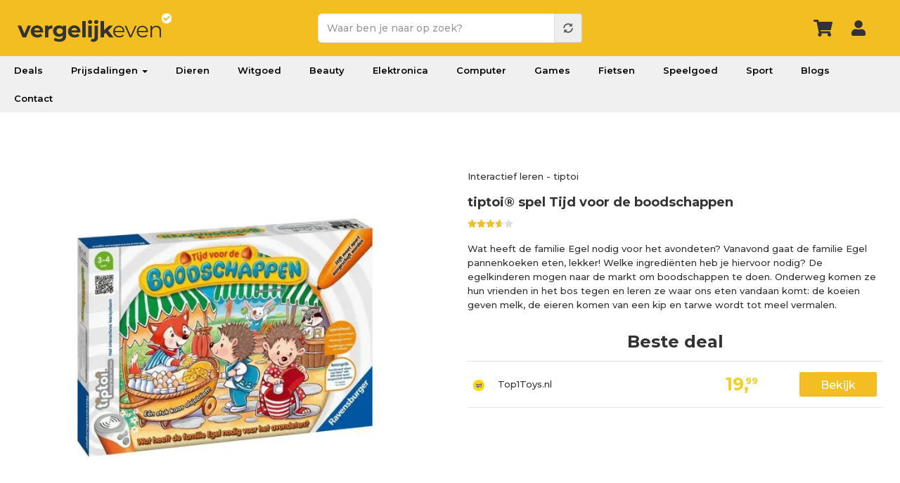

--- FILE ---
content_type: text/html; charset=UTF-8
request_url: https://www.vergelijkeven.nl/product/tiptoir-spel-tijd-voor-de-boodschappen
body_size: 15644
content:
<!DOCTYPE html>
<html  lang="nl" dir="ltr" prefix="og: https://ogp.me/ns#">
<head><script>(function(w,i,g){w[g]=w[g]||[];if(typeof w[g].push=='function')w[g].push(i)})
(window,'GTM-PQVWSPB','google_tags_first_party');</script><script>(function(w,d,s,l){w[l]=w[l]||[];(function(){w[l].push(arguments);})('set', 'developer_id.dY2E1Nz', true);
		var f=d.getElementsByTagName(s)[0],
		j=d.createElement(s);j.async=true;j.src='/xscd/';
		f.parentNode.insertBefore(j,f);
		})(window,document,'script','dataLayer');</script>
  <!-- Google Tag Manager -->
  <script>(function(w,d,s,l,i){w[l]=w[l]||[];w[l].push({'gtm.start':
        new Date().getTime(),event:'gtm.js'});var f=d.getElementsByTagName(s)[0],
      j=d.createElement(s),dl=l!='dataLayer'?'&l='+l:'';j.async=true;j.src=
      'https://www.googletagmanager.com/gtm.js?id='+i+dl;f.parentNode.insertBefore(j,f);
    })(window,document,'script','dataLayer','GTM-PQVWSPB');</script>
  <!-- End Google Tag Manager -->

  <meta charset="utf-8" />
<meta name="description" content="tiptoi® spel Tijd voor de boodschappen. Wat heeft de familie Egel nodig voor het avondeten? Vanavond gaat de familie Egel pannenkoeken eten, lekker!…" />
<link rel="canonical" href="https://www.vergelijkeven.nl/product/tiptoir-spel-tijd-voor-de-boodschappen" />
<meta property="og:title" content="tiptoi® spel Tijd voor de boodschappen" />
<meta property="og:description" content="tiptoi® spel Tijd voor de boodschappen. Wat heeft de familie Egel nodig voor het avondeten? Vanavond gaat de familie Egel pannenkoeken eten, lekker!…" />
<meta property="og:image" content="https://img.vergelijkeven.nl/public/styles/og_product/public/product/tiptoi-r-spel-tijd-voor-de-boodschappen.webp?VersionId=4_z88fecbfca3a9ca6185d40019_f117b4e9c226573c0_d20240229_m193432_c005_v0501008_t0041_u01709235272801&amp;itok=FWPVDBGG" />
<meta name="twitter:card" content="product" />
<meta name="twitter:site" content="@vergelijkeven" />
<meta name="twitter:site:id" content="822071573142237184" />
<meta name="twitter:creator:id" content="@vergelijkeven" />
<meta name="twitter:creator" content="@vergelijkeven" />
<meta name="twitter:image" content="https://img.vergelijkeven.nl/public/styles/og_product/public/product/tiptoi-r-spel-tijd-voor-de-boodschappen.webp?VersionId=4_z88fecbfca3a9ca6185d40019_f117b4e9c226573c0_d20240229_m193432_c005_v0501008_t0041_u01709235272801&amp;itok=FWPVDBGG" />
<meta name="twitter:label1" content="Prijs" />
<meta name="twitter:data1" content="19.99" />
<meta name="twitter:label2" content="Categorie" />
<meta name="twitter:data2" content="Interactief leren" />
<meta name="Generator" content="Drupal 10 (https://www.drupal.org); Commerce 2" />
<meta name="MobileOptimized" content="width" />
<meta name="HandheldFriendly" content="true" />
<meta name="viewport" content="width=device-width, initial-scale=1.0" />
<script type="application/ld+json">{
    "@context": "http://schema.org",
    "@type": "Product",
    "name": "tiptoi\u00ae spel Tijd voor de boodschappen",
    "sku": "3660931",
    "gtin": "4005556000951",
    "description": "Wat heeft de familie Egel nodig voor het avondeten? Vanavond gaat de familie Egel pannenkoeken eten, lekker! Welke ingredi\u00ebnten heb je hiervoor nodig? De\u2026",
    "brand": {
        "@type": "Brand",
        "name": "tiptoi"
    },
    "image": "https://img.vergelijkeven.nl/public/product/tiptoi-r-spel-tijd-voor-de-boodschappen.webp?VersionId=4_z88fecbfca3a9ca6185d40019_f1139161ac58be9cb_d20240222_m213058_c005_v0501016_t0020_u01708637458764",
    "offers": [
        {
            "@type": "Offer",
            "name": "tiptoi\u00ae spel Tijd voor de boodschappen",
            "priceCurrency": "EUR",
            "price": "24",
            "availability": "http://schema.org/InStock",
            "itemCondition": "https://schema.org/NewCondition",
            "seller": {
                "@type": "Organization",
                "name": "Vergelijk even"
            }
        }
    ],
    "aggregateRating": {
        "@type": "AggregateRating",
        "ratingValue": 3.6,
        "reviewCount": 1
    }
}</script>
<script type="application/ld+json">{
    "@context": "http://schema.org",
    "@type": "BreadcrumbList",
    "itemListElement": [
        {
            "@type": "ListItem",
            "position": 1,
            "name": "Vergelijk even",
            "item": "https://www.vergelijkeven.nl"
        },
        {
            "@type": "ListItem",
            "position": 2,
            "name": "product",
            "item": "https://www.vergelijkeven.nl/product/"
        },
        {
            "@type": "ListItem",
            "position": 3,
            "name": "product",
            "item": "https://www.vergelijkeven.nl/product/tiptoir-spel-tijd-voor-de-boodschappen"
        }
    ]
}</script>
<link rel="icon" href="/favicon.ico" type="image/vnd.microsoft.icon" />

  <title>tiptoi® spel Tijd voor de boodschappen beste prijzen &amp; reviews</title>
  <link rel="stylesheet" media="all" href="/core/assets/vendor/jquery.ui/themes/base/core.css?t9imzz" />
<link rel="stylesheet" media="all" href="/core/assets/vendor/jquery.ui/themes/base/controlgroup.css?t9imzz" />
<link rel="stylesheet" media="all" href="/core/assets/vendor/jquery.ui/themes/base/autocomplete.css?t9imzz" />
<link rel="stylesheet" media="all" href="/core/assets/vendor/jquery.ui/themes/base/menu.css?t9imzz" />
<link rel="stylesheet" media="all" href="/core/assets/vendor/jquery.ui/themes/base/checkboxradio.css?t9imzz" />
<link rel="stylesheet" media="all" href="/core/assets/vendor/jquery.ui/themes/base/resizable.css?t9imzz" />
<link rel="stylesheet" media="all" href="/core/assets/vendor/jquery.ui/themes/base/button.css?t9imzz" />
<link rel="stylesheet" media="all" href="/core/assets/vendor/jquery.ui/themes/base/dialog.css?t9imzz" />
<link rel="stylesheet" media="all" href="/core/modules/system/css/components/align.module.css?t9imzz" />
<link rel="stylesheet" media="all" href="/core/modules/system/css/components/fieldgroup.module.css?t9imzz" />
<link rel="stylesheet" media="all" href="/core/modules/system/css/components/container-inline.module.css?t9imzz" />
<link rel="stylesheet" media="all" href="/core/modules/system/css/components/clearfix.module.css?t9imzz" />
<link rel="stylesheet" media="all" href="/core/modules/system/css/components/details.module.css?t9imzz" />
<link rel="stylesheet" media="all" href="/core/modules/system/css/components/hidden.module.css?t9imzz" />
<link rel="stylesheet" media="all" href="/core/modules/system/css/components/item-list.module.css?t9imzz" />
<link rel="stylesheet" media="all" href="/core/modules/system/css/components/js.module.css?t9imzz" />
<link rel="stylesheet" media="all" href="/core/modules/system/css/components/nowrap.module.css?t9imzz" />
<link rel="stylesheet" media="all" href="/core/modules/system/css/components/position-container.module.css?t9imzz" />
<link rel="stylesheet" media="all" href="/core/modules/system/css/components/progress.module.css?t9imzz" />
<link rel="stylesheet" media="all" href="/core/modules/system/css/components/reset-appearance.module.css?t9imzz" />
<link rel="stylesheet" media="all" href="/core/modules/system/css/components/resize.module.css?t9imzz" />
<link rel="stylesheet" media="all" href="/core/modules/system/css/components/sticky-header.module.css?t9imzz" />
<link rel="stylesheet" media="all" href="/core/modules/system/css/components/system-status-counter.css?t9imzz" />
<link rel="stylesheet" media="all" href="/core/modules/system/css/components/system-status-report-counters.css?t9imzz" />
<link rel="stylesheet" media="all" href="/core/modules/system/css/components/system-status-report-general-info.css?t9imzz" />
<link rel="stylesheet" media="all" href="/core/modules/system/css/components/tablesort.module.css?t9imzz" />
<link rel="stylesheet" media="all" href="/core/modules/system/css/components/tree-child.module.css?t9imzz" />
<link rel="stylesheet" media="all" href="/modules/custom/deal/css/deal-variables.css?t9imzz" />
<link rel="stylesheet" media="all" href="/modules/custom/deal/css/deal-user-navigation.css?t9imzz" />
<link rel="stylesheet" media="all" href="/core/modules/ckeditor5/css/ckeditor5.dialog.fix.css?t9imzz" />
<link rel="stylesheet" media="all" href="/modules/jquery_ui/assets/vendor/jquery.ui/themes/base/core.css?t9imzz" />
<link rel="stylesheet" media="all" href="/modules/jquery_ui/assets/vendor/jquery.ui/themes/base/accordion.css?t9imzz" />
<link rel="stylesheet" media="all" href="/core/modules/views/css/views.module.css?t9imzz" />
<link rel="stylesheet" media="all" href="/core/assets/vendor/jquery.ui/themes/base/theme.css?t9imzz" />
<link rel="stylesheet" media="all" href="/modules/responsive_menu/css/responsive_menu.css?t9imzz" />
<link rel="stylesheet" media="all" href="/libraries/mmenu/dist/mmenu.css?t9imzz" />
<link rel="stylesheet" media="all" href="/libraries/mmenu/dist/wrappers/bootstrap/mmenu.bootstrap.css?t9imzz" />
<link rel="stylesheet" media="all" href="/modules/jquery_ui/assets/vendor/jquery.ui/themes/base/theme.css?t9imzz" />
<link rel="stylesheet" media="all" href="/core/modules/layout_discovery/layouts/onecol/onecol.css?t9imzz" />
<link rel="stylesheet" media="all" href="//fonts.googleapis.com/css2?family=Montserrat:wght@400;500;600;700&amp;display=swap" />
<link rel="stylesheet" media="all" href="/themes/custom/vergelijk/src/colorbox/colorbox.css?t9imzz" />
<link rel="stylesheet" media="all" href="//cdn.jsdelivr.net/npm/slick-carousel@1.8.1/slick/slick.css" />
<link rel="stylesheet" media="all" href="/libraries/bootstrap/css/bootstrap.min.css?t9imzz" />
<link rel="stylesheet" media="all" href="/themes/bons_theme/icomoon/style.css?t9imzz" />
<link rel="stylesheet" media="all" href="https://img.vergelijkeven.nl/public/color/bons_theme-2e5318b2/colors.css?t9imzz" />
<link rel="stylesheet" media="all" href="/themes/bons_theme/css/section.css?t9imzz" />
<link rel="stylesheet" media="all" href="/themes/bons_theme/css/element.css?t9imzz" />
<link rel="stylesheet" media="all" href="/themes/bons_theme/css/style.css?t9imzz" />
<link rel="stylesheet" media="all" href="/themes/custom/vergelijk/css/style.css?t9imzz" />
<link rel="stylesheet" media="all" href="/themes/custom/vergelijk/css/dustin.css?t9imzz" />
<link rel="stylesheet" media="all" href="/themes/custom/vergelijk/css/responsive.css?t9imzz" />
<link rel="stylesheet" media="all" href="/themes/custom/vergelijk/css/popup-auth.css?t9imzz" />

  <link rel="apple-touch-icon" sizes="57x57" href="/apple-icon-57x57.png">
  <link rel="apple-touch-icon" sizes="60x60" href="/apple-icon-60x60.png">
  <link rel="apple-touch-icon" sizes="72x72" href="/apple-icon-72x72.png">
  <link rel="apple-touch-icon" sizes="76x76" href="/apple-icon-76x76.png">
  <link rel="apple-touch-icon" sizes="114x114" href="/apple-icon-114x114.png">
  <link rel="apple-touch-icon" sizes="120x120" href="/apple-icon-120x120.png">
  <link rel="apple-touch-icon" sizes="144x144" href="/apple-icon-144x144.png">
  <link rel="apple-touch-icon" sizes="152x152" href="/apple-icon-152x152.png">
  <link rel="apple-touch-icon" sizes="180x180" href="/apple-icon-180x180.png">
  <link rel="icon" type="image/png" sizes="192x192"  href="/android-icon-192x192.png">
  <link rel="icon" type="image/png" sizes="32x32" href="/favicon-32x32.png">
  <link rel="icon" type="image/png" sizes="96x96" href="/favicon-96x96.png">
  <link rel="icon" type="image/png" sizes="16x16" href="/favicon-16x16.png">
  <link rel="preload" href="https://wct-2.com/wct.js" as="script">
  <link rel="manifest" href="/manifest.json">
  <meta name="msapplication-TileColor" content="#ffffff">
  <meta name="msapplication-TileImage" content="/ms-icon-144x144.png">
  <meta name="theme-color" content="#ffffff">
  <script type="text/javascript">
    (function(w, c, t, u) {
      w._wct = w._wct || {}; w._wct = u;
      var s = c.createElement(t);
      s.type = 'text/javascript'; s.async = true; s.src = 'https://wct-2.com/wct.js?type=session';
      var r = c.getElementsByTagName(t)[0];
      r.parentNode.insertBefore(s, r);
    }(window, document, 'script', {
      'uid' : '9XRFHN',
      'google_tracking_id' : 'UA-90045719-1',
      'proxy' : 'https://wct-2.com',
      'auto_tagging' : true
    }));
  </script>
  <script async src="https://rum.cronitor.io/script.js"></script>
  <script>
    window.cronitor = window.cronitor || function() { (window.cronitor.q = window.cronitor.q || []).push(arguments); };
    cronitor('config', { clientKey: 'ca671357d536381ca9507ce4e6447c46' });
  </script>
</head>
<body class="page-node-3887944 path-node page-node-type-display has-glyphicons">
<!-- Google Tag Manager (noscript) -->
<noscript><iframe src="https://www.googletagmanager.com/ns.html?id=GTM-PQVWSPB"
                  height="0" width="0" style="display:none;visibility:hidden"></iframe></noscript>
<!-- End Google Tag Manager (noscript) -->
<a href="#main-content" class="visually-hidden focusable skip-link">
  Overslaan en naar de inhoud gaan
</a>

<div class="responsive-menu-page-wrapper">
  

  <div role="main" class="fluid-container js-quickedit-main-content">
                              <div>
            <section id="block-responsivemenumobileicon" class="responsive-menu-toggle-wrapper responsive-menu-toggle block block-responsive-menu block-responsive-menu-toggle clearfix">
  
    
      <a id="toggle-icon" class="toggle responsive-menu-toggle-icon" title="Menu" href="#off-canvas">
  <span class="icon"></span><span class="label">Menu</span>
</a>
  </section>

<section id="block-header" class="block block-block-content block-block-content4ffe6e12-d495-4f42-8b19-76d30b364fc8 clearfix">
  
    
        <div class="layout layout--onecol">
    <div  class="layout__region layout__region--content">
      <section class="block block-layout-builder block-field-blockblock-contentsectionfield-sections clearfix">
  
    
      
      <div class="field field--name-field-sections field--type-entity-reference field--label-hidden field--items">
              <div class="field--item"><div class="section section7 header accent pads" >
  <div class="container">
    <div class="row">
      <div class="col-sm-4">
                <div class="element element10">
<div class="element-body">
<a href="/" class="logo"></a>
</div>
</div>

              </div>
      <div class="col-sm-4">
                <div class="element element11">
 
<section class="block block-vergelijkeven block-vergelijkeven-search-block clearfix" style="display: none;">
  
    
      <a class="close-search" href="#"></a><form class="vergelijkeven-search-form" data-drupal-selector="vergelijkeven-search-form" action="/zoeken" method="get" id="vergelijkeven-search-form" accept-charset="UTF-8">
  <div class="form-item js-form-item form-type-textfield js-form-type-textfield form-item-query js-form-item-query form-no-label form-group form-autocomplete">
  
  
  <div class="input-group"><input data-drupal-selector="edit-query" class="form-autocomplete form-text required form-control" data-autocomplete-path="/autocomplete/products" type="text" id="edit-query" name="query" value="" size="60" maxlength="128" placeholder="Waar ben je naar op zoek?" required="required" aria-required="true" /><span class="input-group-addon"><span class="icon glyphicon glyphicon-refresh ajax-progress ajax-progress-throbber" aria-hidden="true"></span></span></div>

  
  
  </div>
<div data-drupal-selector="edit-actions" class="form-actions form-group js-form-wrapper form-wrapper" id="edit-actions--2"><button data-drupal-selector="edit-submit" class="button js-form-submit form-submit btn-default btn" type="submit" id="edit-submit--2" name="op" value=""></button></div>

</form>

  </section>

</div>

              </div>
      <div class="col-sm-4">
                <div class="element element12 user-icons">
 
<section class="block block-vergelijkeven block-vergelijkeven-user-menu-block clearfix">
  
    
      <div class="inlog"><a href="/cart" class="wagen-icon"></a><a href="/user/login" class="login-icon use-ajax" style="" data-dialog-type="modal" data-dialog-options="{&quot;width&quot;:&quot;100%&quot;,&quot;height&quot;:&quot;100%&quot;,&quot;dialogClass&quot;:&quot;popup-auth popup-auth--login&quot;}"></a><a href="/" class="top-search"></a></div>
  </section>


</div>

              </div>
  </div>
</div></div>
          </div>
  
  </section>


    </div>
  </div>

  </section>

<nav role="navigation" aria-labelledby="block-vergelijk-main-menu-menu" id="block-vergelijk-main-menu" class="block block-menu navigation menu--main">
        
      <ul class="menu menu--main nav navbar-nav">
                      <li class="first">
                                        <a href="/deals" data-drupal-link-system-path="deals">Deals</a>
              </li>
                      <li class="expanded dropdown">
                                                                    <a href="/prijsdalingen" class="dropdown-toggle" data-toggle="dropdown" data-drupal-link-system-path="node/992582">Prijsdalingen <span class="caret"></span></a>
                        <ul class="dropdown-menu">
                      <li class="first">
                                        <a href="/prijsdalingen" data-drupal-link-system-path="node/992582">Populair</a>
              </li>
                      <li>
                                        <a href="/prijsdalingen/fotocameras">Fotocamera&#039;s</a>
              </li>
                      <li>
                                        <a href="/prijsdalingen/huishoudelijke-apparaten">Huishoudelijke apparaten</a>
              </li>
                      <li>
                                        <a href="/prijsdalingen/koptelefoons">Koptelefoons</a>
              </li>
                      <li class="last">
                                        <a href="/prijsdalingen/televisies" data-drupal-link-system-path="node/2581053">Televisies</a>
              </li>
        </ul>
  
              </li>
                      <li>
                                        <a href="/dieren" data-drupal-link-system-path="taxonomy/term/1426">Dieren</a>
              </li>
                      <li>
                                        <a href="/elektronica/huishoudelijke-apparaten" data-drupal-link-system-path="taxonomy/term/233">Witgoed</a>
              </li>
                      <li>
                                        <a href="/beauty" data-drupal-link-system-path="taxonomy/term/1380">Beauty</a>
              </li>
                      <li>
                                        <a href="/elektronica" data-drupal-link-system-path="taxonomy/term/232">Elektronica</a>
              </li>
                      <li>
                                        <a href="/computer" data-drupal-link-system-path="taxonomy/term/641">Computer</a>
              </li>
                      <li>
                                        <a href="/games" data-drupal-link-system-path="taxonomy/term/741">Games</a>
              </li>
                      <li>
                                        <a href="/fietsen-accessoires/fietsen" data-drupal-link-system-path="taxonomy/term/1934">Fietsen</a>
              </li>
                      <li>
                                        <a href="/speelgoed" data-drupal-link-system-path="taxonomy/term/137">Speelgoed</a>
              </li>
                      <li>
                                        <a href="/sport" data-drupal-link-system-path="taxonomy/term/995">Sport</a>
              </li>
                      <li>
                                        <a href="/blogs" data-drupal-link-system-path="node/5999228">Blogs</a>
              </li>
                      <li class="last">
                                        <a href="/contact" data-drupal-link-system-path="node/940022">Contact</a>
              </li>
        </ul>
  

  </nav>


          </div>
              
                      
                
                          <a id="main-content"></a>
          <div data-drupal-messages-fallback class="hidden"></div>
  <div class="content clearfix">
    <div class="main row bs-2col-stacked">
  

    <div class="col-sm-12 bs-region bs-region--top">
    
  </div>
  
    <div class="col-sm-6 bs-region bs-region--left">
    <section class="views-element-container block block-views block-views-blockproduct-data-block-1 clearfix">
    
        
            <div class="form-group"><div class="view view-product-data view-id-product_data view-display-id-block_1 js-view-dom-id-482563cdc54967fe6627f9d8ba9a6dea57ed91df88793d9cca53e161cd964ed8">
  
    
      
      <div class="view-content">
      <div class="slider slider-for">
<div class="image colorbox-container">
    
    <img loading="lazy" src="https://img.vergelijkeven.nl/public/styles/product/public/product/tiptoi-r-spel-tijd-voor-de-boodschappen.webp?VersionId=4_z88fecbfca3a9ca6185d40019_f113bf77deccf70a7_d20250419_m194531_c005_v0501032_t0028_u01745091931581&amp;itok=F2Te_EZS" width="480" height="480" alt="tiptoi® spel Tijd voor de boodschappen" class="img-responsive"  fetchpriority="high"  />



  <div class="colorbox-visible">
    <a href="#" class="ext btn wide" rel="external nofollow noopener" target="_blank">Bestel nu voor de goedkoopste prijs</a>
  </div>
</div>
<div class="image colorbox-container">
    
    <img loading="lazy" src="https://img.vergelijkeven.nl/public/styles/product/public/product/3660931.jpg?VersionId=4_z88fecbfca3a9ca6185d40019_f11300952c8db17e7_d20251122_m205738_c005_v0501038_t0011_u01763845058594&amp;itok=slPFOCOD" width="480" height="480" alt="tiptoi® spel Tijd voor de boodschappen - Ravensburger - Leersysteem" class="img-responsive"  fetchpriority="high"  />



  <div class="colorbox-visible">
    <a href="#" class="ext btn wide" rel="external nofollow noopener" target="_blank">Bestel nu voor de goedkoopste prijs</a>
  </div>
</div>
</div>
<div class="slider slider-nav" role="toolbar">
<div class="image colorbox-container">
    
    <img loading="lazy" src="https://img.vergelijkeven.nl/public/styles/product/public/product/tiptoi-r-spel-tijd-voor-de-boodschappen.webp?VersionId=4_z88fecbfca3a9ca6185d40019_f113bf77deccf70a7_d20250419_m194531_c005_v0501032_t0028_u01745091931581&amp;itok=F2Te_EZS" width="480" height="480" alt="tiptoi® spel Tijd voor de boodschappen" class="img-responsive"  fetchpriority="high"  />



  <div class="colorbox-visible">
    <a href="#" class="ext btn wide" rel="external nofollow noopener" target="_blank">Bestel nu voor de goedkoopste prijs</a>
  </div>
</div>
<div class="image colorbox-container">
    
    <img loading="lazy" src="https://img.vergelijkeven.nl/public/styles/product/public/product/3660931.jpg?VersionId=4_z88fecbfca3a9ca6185d40019_f11300952c8db17e7_d20251122_m205738_c005_v0501038_t0011_u01763845058594&amp;itok=slPFOCOD" width="480" height="480" alt="tiptoi® spel Tijd voor de boodschappen - Ravensburger - Leersysteem" class="img-responsive"  fetchpriority="high"  />



  <div class="colorbox-visible">
    <a href="#" class="ext btn wide" rel="external nofollow noopener" target="_blank">Bestel nu voor de goedkoopste prijs</a>
  </div>
</div>
</div>
    </div>
  
          </div>
</div>

                <div class="text-align-center open-gallery">
            <a class="btn btn-primary" target="_blank" rel="nofollow"
               href="/ext/56016157/142205977695">Bekijk meer
                afbeeldingen
                op Top1Toys.nl</a>
        </div>
            </section>


  </div>
  
    <div class="col-sm-6 bs-region bs-region--right">
    <section class="views-element-container block block-views block-views-blockproduct-info-block-1 clearfix">
  
    
      <div class="form-group"><div class="info view view-product-info view-id-product_info view-display-id-block_1 js-view-dom-id-7a486ac8b5856f2090efae64ad9881f40ac2f931404829ddee4b95648ccb5be6">
  
    
      
      <div class="view-content">
          <div><div class="crumb"><a href="/speelgoed-educatief-speelgoed/interactief-leren" hreflang="zxx">Interactief leren</a> - <a href="/merk/tiptoi" hreflang="zxx">tiptoi</a></div></div>

    </div>
  
          </div>
</div>

  </section>

<section class="views-element-container block block-views block-views-blockproduct-index-info-block-1 clearfix">
  
    
      <div class="form-group"><div class="info view-product-info view view-product-index-info view-id-product_index_info view-display-id-block_1 js-view-dom-id-ba23f20a3f3dc720bf4b485b700560105e89f3ba17fad4859fb158a2c76bda55">
  
    
      
      <div class="view-content">
          <div><h1><a href="/product/tiptoir-spel-tijd-voor-de-boodschappen" title=" tiptoi® spel Tijd voor de boodschappen ">tiptoi® spel Tijd voor de boodschappen</a></h1><div class="score"><div class="rating"><div class="rating-value" data-stars="72%">&nbsp;</div></div></div><div class="field-content summary">Wat heeft de familie Egel nodig voor het avondeten? Vanavond gaat de familie Egel pannenkoeken eten, lekker! Welke ingrediënten heb je hiervoor nodig? De egelkinderen mogen naar de markt om boodschappen te doen. Onderweg komen ze hun vrienden in het bos tegen en leren ze waar ons eten vandaan komt: de koeien geven melk, de eieren komen van een kip en tarwe wordt tot meel vermalen. </div></div>

    </div>
  
          </div>
</div>

  </section>

          <section class="views-element-container block block-views block-views-blockproduct-sales-block-2 clearfix">
           
                      

           <div class="form-group"><div class="sales view view-product-sales view-id-product_sales view-display-id-block_2 js-view-dom-id-c077a89d645233e85236a8b85a4d83f1688cf11cbbdf8c9110870965649586ce">
  
    
      <div class="view-header">
      <h3>Beste deal</h3>
    </div>
      
      <div class="view-content">
      <table class="table table-hover table-striped">
      <tbody>
      <tr>
                                                                      <td class="views-field views-field-field-icon-svg"><img src="https://img.vergelijkeven.nl/public/2025-06/images.jpg?VersionId=4_z88fecbfca3a9ca6185d40019_f115022e014206ff7_d20250603_m204920_c005_v0501012_t0012_u01748983760227" width="16px" height="16px" alt="tiptoi® spel Tijd voor de boodschappen" />        </td>
                                                                      <td class="views-field views-field-title"><a href="/ext/56016157/142205888282" class="ext" rel="external nofollow noopener" target="_blank">Top1Toys.nl  </a>        </td>
                                                                      <td class="views-field views-field-price"><span class="amount">19,<span class="dec">99</span></span>        </td>
                                                                      <td class="views-field views-field-id"><a href="/ext/56016157/142205891046" class="ext btn" rel="external nofollow noopener" target="_blank">Bekijk</a>        </td>
          </tr>
    </tbody>
</table>

    </div>
  
          </div>
</div>


       </section>
   <section class="block block-vergelijkeven block-vergelijkeven-compare-button-block clearfix">
  
    
      
  </section>


  </div>
  
  
</div>
<div class="main sep row bs-1col">
  
  <div class="col-sm-12 bs-region bs-region--main">
    <section class="views-element-container block block-views block-views-blockproduct-sales-block-1 clearfix">
    
            <h3 class="block-title">Prijzen tiptoi® spel Tijd voor de boodschappen</h3>
        
            <div class="form-group"><div class="sales view view-product-sales view-id-product_sales view-display-id-block_1 js-view-dom-id-796b644ce9f462746a2b29cb2e8d85f44e95c673273d1011a5983226797e99f0">
  
    
      <div class="view-header">
      <a id="prijzen"></a>
    </div>
      
      <div class="view-content">
      <table class="table table-hover table-striped">
        <thead>
    <tr>
                                      <th class="views-field views-field-field-icon-svg" scope="col"></th>
                                      <th id="view-title-table-column" class="views-field views-field-title" scope="col">Winkel</th>
                                      <th id="view-price-table-column" class="views-field views-field-price" scope="col">Prijs</th>
                                      <th id="view-field-delivery-cost-table-column" class="views-field views-field-field-delivery-cost" scope="col">Verzendkosten</th>
                    <th id="view-nothing-table-column" class="views-field views-field-field-delivery-cost" scope="col">Totaal</th>
                    <th id="view-field-delivery-days-table-column" class="views-field views-field-field-delivery-cost" scope="col">Verzenddagen</th>
                                      <th id="view-field-in-stock-table-column" class="views-field views-field-field-in-stock" scope="col">Beschikbaar</th>
                                      <th id="view-nothing-1-table-column" class="views-field views-field-nothing-1" scope="col">Conditie</th>
                                      <th class="views-field views-field-id" scope="col"></th>
          </tr>
    </thead>
    <tbody>
      <tr>
                                                                      <td class="views-field views-field-field-icon-svg"><img src="https://img.vergelijkeven.nl/public/2025-06/images.jpg?VersionId=4_z88fecbfca3a9ca6185d40019_f115022e014206ff7_d20250603_m204920_c005_v0501012_t0012_u01748983760227" width="16px" height="16px" alt="tiptoi® spel Tijd voor de boodschappen" />        </td>
                    <td headers="view-title-table-column" class="views-field views-field-field-icon-svg"><a href="/ext/56016157/142205910630" class="ext" rel="external nofollow noopener" target="_blank">Top1Toys.nl </a>        </td>
                                                                      <td headers="view-price-table-column" class="views-field views-field-price"><span class="amount">19,<span class="dec">99</span></span>        </td>
                                                                      <td headers="view-field-delivery-cost-table-column" class="views-field views-field-field-delivery-cost">€ 24,00

        </td>
                    <td headers="view-nothing-table-column" class="views-field views-field-field-delivery-cost">€ 43,99        </td>
                    <td class="del views-field views-field-field-delivery-cost" headers="view-field-delivery-days-table-column"><span class="del icon icon-truck" data-title="Levertijd onbekend"></span>        </td>
                                                                      <td headers="view-field-in-stock-table-column" class="views-field views-field-field-in-stock">Op voorraad        </td>
                                                                      <td headers="view-nothing-1-table-column" class="views-field views-field-nothing-1">  Nieuw
        </td>
                                                                      <td class="views-field views-field-id"><a href="/ext/56016157/142205913599" class="ext btn" rel="external nofollow noopener" target="_blank"><span>Bespaar nu</span><span>Bestel nu</span></a>        </td>
          </tr>
      <tr>
                                                                      <td class="views-field views-field-field-icon-svg"><img src="https://img.vergelijkeven.nl/public/2025-04/onlinehandelshuis.jpg?VersionId=4_z88fecbfca3a9ca6185d40019_f100957dc10b61f8a_d20250430_m144237_c005_v0501022_t0048_u01746024157181" width="16px" height="16px" alt="tiptoi® spel Tijd voor de boodschappen" />        </td>
                    <td headers="view-title-table-column" class="views-field views-field-field-icon-svg"><a href="/ext/64936720/142205915703" class="ext" rel="external nofollow noopener" target="_blank">Onlinehandelshuis.nl </a>        </td>
                                                                      <td headers="view-price-table-column" class="views-field views-field-price"><span class="amount">29,<span class="dec">95</span></span>        </td>
                                                                      <td headers="view-field-delivery-cost-table-column" class="views-field views-field-field-delivery-cost">€ 6,95

        </td>
                    <td headers="view-nothing-table-column" class="views-field views-field-field-delivery-cost">€ 36,90        </td>
                    <td class="del views-field views-field-field-delivery-cost" headers="view-field-delivery-days-table-column"><span class="del icon icon-truck" data-title="Levertijd onbekend"></span>        </td>
                                                                      <td headers="view-field-in-stock-table-column" class="views-field views-field-field-in-stock">Op voorraad        </td>
                                                                      <td headers="view-nothing-1-table-column" class="views-field views-field-nothing-1">  Nieuw
        </td>
                                                                      <td class="views-field views-field-id"><a href="/ext/64936720/142205918259" class="ext btn" rel="external nofollow noopener" target="_blank"><span>Bespaar nu</span><span>Bestel nu</span></a>        </td>
          </tr>
    </tbody>
</table>

    </div>
  
          </div>
</div>

    </section>
<div id="best-deal-banner">
    <div class="deal-row">
        <span class="best-deal">Beste Deal</span>
        <span class="store-name"></span>
    </div>
    <div class="info-row">
        <span class="price"></span>
        <a href="" target="_blank" class="ext btn shop-now">Bekijk</a>
    </div>
</div>
<style>
    #best-deal-banner {
        position: fixed;
        bottom: -100px;
        width: 96vw;
        background-color: #f2be22;
        text-align: left;
        padding: 10px;
        color: #333333;
        z-index: 999;
        left: 2%;
        border-top-left-radius: 20px;
        border-top-right-radius: 20px;
        transition: bottom 0.5s ease-in-out;
    }

    #best-deal-banner.show {
        bottom: 0;
    }

    #best-deal-banner.hidden {
        bottom: -100px;
    }


    .deal-row {
        display: flex;
        justify-content: space-between;
        align-items: center;
    }

    .info-row {
        display: flex;
        align-items: center;
        margin-top: 5px;
    }

    .info-row > div {
        display: flex;
        align-items: center;
    }

    .best-deal {
        font-size: 18px;
    }

    .best-deal::before {
        content: '';
        display: inline-block;
        width: 15px;
        height: 15px;
        position: relative;
        top: 2px;
        margin-right: 10px;
        background-image: url('/themes/custom/vergelijk/images/check_dark.svg');
        background-repeat: no-repeat;
    }

    .price {
        font-size: 30px;
        font-weight: bold;
    }

    .store-name {
        font-size: 12px;
        font-weight: bold;
    }

    .store-name::before {
        content: '';
        display: inline-block;
        width: 15px;
        height: 15px;
        position: relative;
        top: 4px;
        margin-right: 10px;
        background-image: url('/themes/custom/vergelijk/images/shopping-cart.svg');
        background-repeat: no-repeat;
    }

    .ext.btn.shop-now {
        font-size: 18px;
        width: 150px;
        height: 45px;
        line-height: 45px;
        margin-left: auto;
    }

    .shop-now:hover {
        background-color: #444;
    }
</style>
<script>
    document.addEventListener('DOMContentLoaded', function () {
        const priceSelector = '.block-views-blockproduct-sales-block-2 .table tbody tr:first-child .views-field-price .amount';
        const storeSelector = '.block-views-blockproduct-sales-block-2 .table tbody tr:first-child .views-field-title .ext';
        const btnSelector = '.view-product-sales.view-display-id-block_2 .table tbody tr:first-child .views-field-id .ext';
        const blockSalesBlock1Selector = '.block-views-blockproduct-sales-block-1';

        const formatPrice = (price) => {
            const priceParts = price.toFixed(2).split('.');
            return `${priceParts[0]},<span class="dec">${priceParts[1]}</span>`;
        };

        const showBestDealBanner = () => {
            if (window.innerWidth < 768) {
                const priceElement = document.querySelector(priceSelector);
                const storeElement = document.querySelector(storeSelector);
                const btnElement = document.querySelector(btnSelector);

                if (priceElement && storeElement && btnElement) {
                    const priceText = priceElement.textContent.trim().replace('.', '').replace(',', '.'); // Zamiana przecinka na kropkę
                    const price = parseFloat(priceText);
                    const storeName = storeElement.textContent.trim();
                    const link = btnElement.href;

                    const newPriceContent = formatPrice(price);

                    const banner = document.getElementById('best-deal-banner');
                    banner.querySelector('.store-name').textContent = storeName;
                    banner.querySelector('.price').innerHTML = `€${newPriceContent}`;
                    banner.querySelector('.shop-now').href = link;

                    banner.classList.remove('hidden');
                    requestAnimationFrame(() => {
                        setTimeout(() => {
                            banner.classList.add('show');
                        }, 20); // Małe opóźnienie, aby wymusić zastosowanie stylu
                    });
                }
            }
        };

        const hideBestDealBanner = () => {
            const banner = document.getElementById('best-deal-banner');
            banner.classList.remove('show');
            setTimeout(() => {
                banner.classList.add('hidden');
            }, 500);
        };

        const observerCallback = (entries, observer) => {
            entries.forEach(entry => {
                if (!entry.isIntersecting) {
                    showBestDealBanner();
                } else {
                    hideBestDealBanner();
                }
            });
        };

        const observerOptions = {
            root: null,
            threshold: 0
        };

        const observer = new IntersectionObserver(observerCallback, observerOptions);
        const target = document.querySelector(blockSalesBlock1Selector);

        if (target) {
            observer.observe(target);
        } else {
            console.warn('Target element not found.');
        }
    });


</script>
  </div>
</div>
<div class="main prijs sep row bs-2col-stacked">
  

  
    <div class="col-sm-6 bs-region bs-region--left">
    <section class="views-element-container block block-views block-views-blockprice-logs-block-1 clearfix">
  
      <h3 class="block-title">Prijshistorie</h3>
    
      <div class="form-group"><div class="view view-price-logs view-id-price_logs view-display-id-block_1 js-view-dom-id-8607dc16b5364611215837f14fa48342e8b678b8dee61e0af9ab21484bce1cd3">
  
    
      
      <div class="view-content">
      
<div data-drupal-selector-chart="price-logs-block-1" class="charts-google chart" data-chart="{&quot;visualization&quot;:&quot;LineChart&quot;,&quot;options&quot;:{&quot;title&quot;:&quot;&quot;,&quot;titleTextStyle&quot;:{&quot;color&quot;:&quot;#000&quot;,&quot;bold&quot;:false,&quot;italic&quot;:false,&quot;fontSize&quot;:14},&quot;titlePosition&quot;:&quot;&quot;,&quot;colors&quot;:[],&quot;fontName&quot;:&quot;Arial&quot;,&quot;fontSize&quot;:12,&quot;backgroundColor&quot;:{&quot;fill&quot;:&quot;&quot;},&quot;isStacked&quot;:false,&quot;tooltip&quot;:{&quot;trigger&quot;:&quot;focus&quot;,&quot;isHtml&quot;:false},&quot;pieSliceText&quot;:&quot;none&quot;,&quot;legend&quot;:{&quot;position&quot;:&quot;&quot;,&quot;alignment&quot;:&quot;center&quot;,&quot;title&quot;:&quot;&quot;,&quot;titleTextStyle&quot;:{&quot;bold&quot;:true,&quot;italic&quot;:false},&quot;textStyle&quot;:{&quot;bold&quot;:false,&quot;italic&quot;:false}},&quot;interpolateNulls&quot;:true,&quot;animation&quot;:{&quot;duration&quot;:10000,&quot;easing&quot;:&quot;out&quot;},&quot;hAxis&quot;:{&quot;title&quot;:&quot;&quot;,&quot;titleTextStyle&quot;:{&quot;color&quot;:&quot;#000&quot;,&quot;bold&quot;:false,&quot;italic&quot;:false,&quot;fontSize&quot;:12},&quot;textStyle&quot;:{&quot;color&quot;:&quot;#000&quot;,&quot;bold&quot;:false,&quot;italic&quot;:false},&quot;slantedText&quot;:true,&quot;slantedTextAngle&quot;:45,&quot;gridlines&quot;:{&quot;color&quot;:&quot;#ccc&quot;},&quot;baselineColor&quot;:&quot;#ccc&quot;,&quot;minorGridlines&quot;:{&quot;color&quot;:&quot;#e0e0e0&quot;},&quot;viewWindow&quot;:[]},&quot;vAxes&quot;:[{&quot;title&quot;:&quot;&quot;,&quot;titleTextStyle&quot;:{&quot;color&quot;:&quot;#000&quot;,&quot;bold&quot;:false,&quot;italic&quot;:false,&quot;fontSize&quot;:12},&quot;textStyle&quot;:{&quot;color&quot;:&quot;#000&quot;,&quot;bold&quot;:false,&quot;italic&quot;:false},&quot;slantedTextAngle&quot;:0,&quot;gridlines&quot;:{&quot;color&quot;:&quot;#ccc&quot;},&quot;baselineColor&quot;:&quot;#ccc&quot;,&quot;minorGridlines&quot;:{&quot;color&quot;:&quot;#e0e0e0&quot;},&quot;viewWindow&quot;:[],&quot;format&quot;:&quot;\u20ac#.00&quot;}],&quot;series&quot;:[{&quot;color&quot;:&quot;#f2be22&quot;,&quot;pointSize&quot;:0,&quot;visibleInLegend&quot;:true,&quot;pieSliceText&quot;:&quot;none&quot;,&quot;_format&quot;:{&quot;format&quot;:&quot;\u20ac#.00&quot;}}]},&quot;data&quot;:[[&quot;&quot;,&quot;Prijs&quot;],[&quot;25 jan&quot;,19.99],[&quot;25 dec&quot;,19.99],[&quot;21 dec&quot;,16.95],[&quot;04 dec&quot;,19.99],[&quot;25 okt&quot;,16.95],[&quot;25 sep&quot;,16.95],[&quot;09 sep&quot;,16.95],[&quot;19 jan&quot;,23.99],[&quot;16 jan&quot;,19.99],[&quot;08 jan&quot;,19.99],[&quot;06 jan&quot;,19.95],[&quot;05 jan&quot;,19.99],[&quot;03 jan&quot;,19.95],[&quot;01 jan&quot;,19.99],[&quot;27 dec&quot;,23.99],[&quot;20 dec&quot;,19.99],[&quot;17 dec&quot;,19.99],[&quot;14 dec&quot;,19.95],[&quot;13 dec&quot;,23.99],[&quot;09 dec&quot;,19.95],[&quot;28 jan&quot;,19.99]]}" id="chart-price-logs-block-1"></div>




    </div>
  
          </div>
</div>

  </section>


  </div>
  
    <div class="col-sm-6 bs-region bs-region--right">
    <section class="block block-price-alert block-price-alert-block clearfix">
  
      <h3 class="block-title">Ontvang een prijsmelding</h3>
    
      <form class="price-alert-form" data-drupal-selector="price-alert-form" action="/product/tiptoir-spel-tijd-voor-de-boodschappen" method="post" id="price-alert-form" accept-charset="UTF-8">
  <div class="form-item js-form-item form-type-textfield js-form-type-textfield form-item-price js-form-item-price form-group">
      <label for="edit-price" class="control-label js-form-required form-required">Prijs lager dan</label>
  
  
  <input data-drupal-selector="edit-price" class="form-text required form-control" type="text" id="edit-price" name="price" value="" size="60" maxlength="128" placeholder="19.99" required="required" aria-required="true" />

  
  
  </div>
<div class="form-item js-form-item form-type-email js-form-type-email form-item-email js-form-item-email form-group">
      <label for="edit-email" class="control-label js-form-required form-required">E-mailadres</label>
  
  
  <input data-drupal-selector="edit-email" class="form-email required form-control" type="email" id="edit-email" name="email" value="" size="60" maxlength="254" placeholder="E-mailadres" required="required" aria-required="true" />

  
  
  </div>
<input data-drupal-selector="edit-nid" type="hidden" name="nid" value="3887944" /><input autocomplete="off" data-drupal-selector="form-jt4kr3izxyge-brnsnu4umwtvqeh1hny5uzyei8cnym" type="hidden" name="form_build_id" value="form-jt4Kr3izXYgE-BrnsnU4UMWTVqeH1hNY5Uzyei8CNYM" /><input data-drupal-selector="edit-price-alert-form" type="hidden" name="form_id" value="price_alert_form" /><div data-drupal-selector="edit-actions" class="form-actions form-group js-form-wrapper form-wrapper" id="edit-actions"><button data-drupal-selector="edit-submit" class="button js-form-submit form-submit btn-default btn" type="submit" id="edit-submit" name="op" value="Verzenden">Verzenden</button></div>

</form>

  </section>


  </div>
  
  
</div>
<div class="main omschrijving row bs-2col-stacked">
  

  
    <div class="col-sm-6 bs-region bs-region--left">
    <section class="views-element-container block block-views block-views-blockproduct-body-block-2 clearfix">
  
    
      <div class="form-group"><div class="view view-product-body view-id-product_body view-display-id-block_2 js-view-dom-id-ad3376172d799ad230368beeb963f569d3f05c2493f72d831e4659d0db283e29">
  
    
      
      <div class="view-content">
          <div class="views-row"></div>

    </div>
  
          </div>
</div>

  </section>

<section class="views-element-container block block-views block-views-blockproduct-body-block-3 clearfix">
    
        
            <div class="form-group"><div class="view view-product-body view-id-product_body view-display-id-block_3 js-view-dom-id-8fa691d1ebf67ed00a39ca7266da05c5145d3b9596d203d0715fe8fcab19394b">
  
    
      
      <div class="view-content">
          <div class="views-row"><div class="views-field views-field-field-faq-question-1"><span class="field-content"></span></div></div>

    </div>
  
          </div>
</div>

    </section>


  </div>
  
    <div class="col-sm-6 bs-region bs-region--right">
    <section class="views-element-container block block-views block-views-blockproduct-body-block-1 clearfix">
  
      <h3 class="block-title">Product informatie</h3>
    
      <div class="form-group"><div class="specification view view-product-body view-id-product_body view-display-id-block_1 js-view-dom-id-3fbad4574e37ee33fd00678f4f9902e81a86b64e017577bb490c47161044f326">
  
    
      
      <div class="view-content">
          <div class="views-row"><div class="views-field views-field-name"><strong class="field-content">tiptoi® spel Tijd voor de boodschappen</strong></div><div class="views-field views-field-nothing"><div class="field-content">Wat heeft de familie Egel nodig voor het avondeten? Vanavond gaat de familie Egel pannenkoeken eten, lekker! Welke ingrediënten heb je hiervoor nodig? De egelkinderen mogen naar de markt om boodschappen te doen. Onderweg komen ze hun vrienden in het bos tegen en leren ze waar ons eten vandaan komt: de koeien geven melk, de eieren komen van een kip en tarwe wordt tot meel vermalen. Daarna worden de verse ingrediënten gekocht en betaald op de markt.De kinderen verwerven spelenderwijs alledaagse kennis en oefenen hun concentratievermogen.Alleen of samen: tiptoi® legt de regels uit en leidt de kinderen door het spel. Bekende en nieuwe liedjes, liefdevolle illustraties en realistische geluiden brengen de wereld tot leven.• Alledaagse kennis verpakt op een speelse manier• Bevordert aandacht en concentratievermogen• Met bekende en nieuwe liedjesInhoud: 1 speelbord, 9 kaarten met gerechten, 27 ingrediënten fiches, 10 noten fiches, 3 egels met inzetvoetjes, 3 rugzak kaartentiptoi® stift is niet inbegrepen en moet apart aangeschaft worden. 
</div></div></div>

    </div>
  
          </div>
</div>

  </section>

<section class="block block-vergelijkeven block-vergelijkeven-spec-block clearfix">
  
      <h3 class="block-title">Product specificaties</h3>
    
      <table data-striping="1" class="table table-hover table-striped">
      <caption>Afmetingen &amp; Maten</caption>
  
  
  
      <tbody>
                      <tr class="odd">
                      <td>Verpakkingsgewicht:</td>
                      <td>0.87 kg</td>
                  </tr>
          </tbody>
    </table>
<table data-striping="1" class="table table-hover table-striped">
      <caption>Speleigenschappen</caption>
  
  
  
      <tbody>
                      <tr class="odd">
                      <td>Spelsoort:</td>
                      <td>Strategisch spel</td>
                  </tr>
                      <tr class="even">
                      <td>Taal spel:</td>
                      <td>Nederlands</td>
                  </tr>
                      <tr class="odd">
                      <td>Taal handleiding:</td>
                      <td>Nederlands</td>
                  </tr>
                      <tr class="even">
                      <td>Verpakkingsinhoud:</td>
                      <td>Inhoud: 1 speelbord, 9 kaarten met gerechten, 
27 ingrediënten fiches, 10 noten fiches, 3 egels met inzetvoetjes, 3 rugzak kaarten
tiptoi® stift is niet inbegrepen en moet apart aangeschaft worden.</td>
                  </tr>
                      <tr class="odd">
                      <td>Aantal benodigde accu&#039;s/batterijen:</td>
                      <td>0</td>
                  </tr>
          </tbody>
    </table>
<table data-striping="1" class="table table-hover table-striped">
      <caption>Productinformatie</caption>
  
  
  
      <tbody>
                      <tr class="odd">
                      <td>Merk:</td>
                      <td>tiptoi</td>
                  </tr>
                      <tr class="even">
                      <td>MPN (Manufacturer Part Number):</td>
                      <td>400555</td>
                  </tr>
                      <tr class="odd">
                      <td>EAN:</td>
                      <td>4005556000951</td>
                  </tr>
                      <tr class="even">
                      <td>Materiaal:</td>
                      <td>Kunststof</td>
                  </tr>
          </tbody>
    </table>
<table data-striping="1" class="table table-hover table-striped">
      <caption>Character</caption>
  
  
  
      <tbody>
                      <tr class="odd">
                      <td>Personage:</td>
                      <td>Geen personage</td>
                  </tr>
          </tbody>
    </table>
<table data-striping="1" class="table table-hover table-striped">
      <caption>Mogelijke vereisten instellen en gebruik</caption>
  
  
  
      <tbody>
                      <tr class="odd">
                      <td>Kan zelfstandig met internet verbinden:</td>
                      <td>Nee</td>
                  </tr>
                      <tr class="even">
                      <td>App vereist voor volledige functionaliteit:</td>
                      <td>Nee</td>
                  </tr>
          </tbody>
    </table>
<table data-striping="1" class="table table-hover table-striped">
      <caption>Introductie en ondersteuning</caption>
  
  
  
      <tbody>
                      <tr class="odd">
                      <td>Ondersteuning met updates:</td>
                      <td>Niet van toepassing</td>
                  </tr>
          </tbody>
    </table>
<table data-striping="1" class="table table-hover table-striped">
      <caption>Overige kenmerken</caption>
  
  
  
      <tbody>
                      <tr class="odd">
                      <td>Aanbevolen maximum leeftijd:</td>
                      <td>99 jaar</td>
                  </tr>
                      <tr class="even">
                      <td>Aanbevolen minimum leeftijd:</td>
                      <td>6 jaar</td>
                  </tr>
                      <tr class="odd">
                      <td>Aantal meegeleverde accu&#039;s/batterijen:</td>
                      <td>0</td>
                  </tr>
                      <tr class="even">
                      <td>Adres verantwoordelijke marktdeelnemer in de EU:</td>
                      <td>Deze informatie volgt nog / Ces informations suivront bientôt</td>
                  </tr>
                      <tr class="odd">
                      <td>CE Marking:</td>
                      <td>https://media.s-bol.com/xyqqLrNkl8jE/original.pdf</td>
                  </tr>
                      <tr class="even">
                      <td>CE markering:</td>
                      <td>Zichtbaar</td>
                  </tr>
                      <tr class="odd">
                      <td>E-mailadres verantwoordelijke marktdeelnemer in de EU:</td>
                      <td>Deze informatie volgt nog / Ces informations suivront bientôt</td>
                  </tr>
                      <tr class="even">
                      <td>Kwaliteitslabel:</td>
                      <td>CE</td>
                  </tr>
                      <tr class="odd">
                      <td>Leerthema:</td>
                      <td>Leren rekenen</td>
                  </tr>
                      <tr class="even">
                      <td>Maximaal aantal spelers:</td>
                      <td>3</td>
                  </tr>
                      <tr class="odd">
                      <td>Minimale aantal spelers:</td>
                      <td>1</td>
                  </tr>
                      <tr class="even">
                      <td>Naam verantwoordelijke marktdeelnemer in de EU:</td>
                      <td>Deze informatie volgt nog / Ces informations suivront bientôt</td>
                  </tr>
                      <tr class="odd">
                      <td>Personage van toepassing:</td>
                      <td>Nee</td>
                  </tr>
                      <tr class="even">
                      <td>Speleditie:</td>
                      <td>Standaard editie</td>
                  </tr>
                      <tr class="odd">
                      <td>Telefoonnummer verantwoordelijke marktdeelnemer in de EU:</td>
                      <td>Deze informatie volgt nog / Ces informations suivront bientôt</td>
                  </tr>
                      <tr class="even">
                      <td>Veiligheidswaarschuwingen:</td>
                      <td>Niet geschikt voor kinderen onder 36 maanden.</td>
                  </tr>
                      <tr class="odd">
                      <td>Verpakking breedte:</td>
                      <td>239 mm</td>
                  </tr>
                      <tr class="even">
                      <td>Verpakking hoogte:</td>
                      <td>55 mm</td>
                  </tr>
                      <tr class="odd">
                      <td>Verpakking lengte:</td>
                      <td>334 mm</td>
                  </tr>
                      <tr class="even">
                      <td>Voedingstype:</td>
                      <td>Geen voedingstype</td>
                  </tr>
                      <tr class="odd">
                      <td>eWaste:</td>
                      <td>Ja</td>
                  </tr>
          </tbody>
    </table>
<table data-striping="1" class="table table-hover table-striped">
      <caption>EAN</caption>
  
  
  
      <tbody>
                      <tr class="odd">
                      <td>EAN:</td>
                      <td>4005556000951</td>
                  </tr>
          </tbody>
    </table>

  </section>


  </div>
  
  
</div>
<div class="main sep row">
  
  <div class="col-sm-12">
    <section class="block block-vergelijkeven block-vergelijkeven-relevant-block clearfix">
  
      <h3 class="block-title">Anderen bekeken ook</h3>
    
      <div class="views-element-container form-group"><div class="row grid view-product-popular view view-product-relevant view-id-product_relevant view-display-id-block_1 js-view-dom-id-51c4beae7c35eb4bb638059365f5b7e58223524578153e69227db0e4e0c0fd3c">
  
    
      
      <div class="view-content">
          <div class="col-sm-3"><div class="image">
<a href="/product/tiptoir-quizzen-weetjes-uitvindingen">
<img src="https://img.vergelijkeven.nl/public/product/tiptoi-r-quizzen-weetjes-uitvindingen.webp?VersionId=4_z88fecbfca3a9ca6185d40019_f103f0976469108bb_d20240222_m213058_c005_v0501002_t0023_u01708637458695" alt="" class="img-responsive"  fetchpriority="high"  />

</a></div><h3> <a href="/product/tiptoir-quizzen-weetjes-uitvindingen">tiptoi® Quizzen &amp; Weetjes Uitvindingen</a> </h3>
<div class="summary"></div>
<div class="rating"><div class="rating-value" data-stars="90%">&nbsp;</div></div>
<div class="price"> <span class="amount">8,<span class="dec">50</span></div></div>
    <div class="col-sm-3"><div class="image">
<a href="/product/tiptoi-rekenen-in-de-dierentuin">
<img src="https://img.vergelijkeven.nl/public/product/7938951.jpg?VersionId=4_z88fecbfca3a9ca6185d40019_f114529098bcbe307_d20250227_m081801_c005_v0501027_t0008_u01740644281458" alt="" class="img-responsive"  fetchpriority="high"  />

</a></div><h3> <a href="/product/tiptoi-rekenen-in-de-dierentuin">Tiptoi Rekenen in de Dierentuin</a> </h3>
<div class="summary"></div>
<div class="rating"><div class="rating-value" data-stars="100%">&nbsp;</div></div>
<div class="price"> <span class="amount">18,<span class="dec">99</span></div></div>
    <div class="col-sm-3"><div class="image">
<a href="/product/tiptoi-diep-in-de-woordenzee">
<img src="https://img.vergelijkeven.nl/public/product/7943999.jpg?VersionId=4_z88fecbfca3a9ca6185d40019_f11120d68433e9462_d20250227_m150037_c005_v0501026_t0025_u01740668437935" alt="" class="img-responsive"  fetchpriority="high"  />

</a></div><h3> <a href="/product/tiptoi-diep-in-de-woordenzee">Tiptoi Diep in de Woordenzee</a> </h3>
<div class="summary"></div>
<div class="rating"><div class="rating-value" data-stars="46%">&nbsp;</div></div>
<div class="price"> <span class="amount">19,<span class="dec">16</span></div></div>
    <div class="col-sm-3"><div class="image">
<a href="/product/tiptoi-getallenheks">
<img src="https://img.vergelijkeven.nl/public/product/8054707.jpg?VersionId=4_z88fecbfca3a9ca6185d40019_f108554a676e21656_d20250424_m145631_c005_v0501024_t0044_u01745506591732" alt="" class="img-responsive"  fetchpriority="high"  />

</a></div><h3> <a href="/product/tiptoi-getallenheks">Tiptoi Getallenheks</a> </h3>
<div class="summary"></div>
<div class="rating"><div class="rating-value" data-stars="20%">&nbsp;</div></div>
<div class="price"> <span class="amount">21,<span class="dec">59</span></div></div>

    </div>
  
            <div class="view-footer">
      <a href="/speelgoed-educatief-speelgoed/interactief-leren" class="btn">Meer Interactief leren</a>

    </div>
    </div>
</div>

  </section>


  </div>
</div>

</div>
<script>
    window.dataLayer = window.dataLayer || [];
    function gtag() { window.dataLayer.push(arguments); }
    gtag("event", "view_item", {
        value: 19.99,
        currency: "EUR",
        items: [
            {
                item_id: "4005556000951",
                item_name: "tiptoi® spel Tijd voor de boodschappen",
                affiliation: "VergelijkEven",
                google_business_vertical: "retail",
                quantity: 1,
                discount: 9.96,
                price: 19.99
            }
        ]
    });
</script>



        
    </div>

        <section id="block-footer" class="block block-block-content block-block-content2592c475-abc6-45f3-9910-62356a19010b clearfix">
  
    
        <div class="layout layout--onecol">
    <div  class="layout__region layout__region--content">
      <section class="block block-layout-builder block-field-blockblock-contentsectionfield-sections clearfix">
  
    
      
      <div class="field field--name-field-sections field--type-entity-reference field--label-hidden field--items">
              <div class="field--item"><div class="section section33 light pads" >
  <div class="container">
    <div class="row">
      <div class="col-sm-12">
                <div class="element element49 text-center">
 
<section class="block block-vergelijkeven block-vergelijkeven-subscribe-block clearfix">
  
    
      <form class="vergelijkeven-subscribe-form" data-drupal-selector="vergelijkeven-subscribe-form" action="/product/tiptoir-spel-tijd-voor-de-boodschappen" method="post" id="vergelijkeven-subscribe-form" accept-charset="UTF-8">
  <div class="form-item js-form-item form-type-textfield js-form-type-textfield form-item-email js-form-item-email form-group">
      <label for="edit-email" class="control-label js-form-required form-required">Schrijf je in voor onze nieuwsbrief</label>
  
  
  <input data-drupal-selector="edit-email" class="form-text required form-control" type="text" id="edit-email" name="email" value="" size="60" maxlength="128" placeholder="E-mailadres" required="required" aria-required="true" />

  
  
  </div>
<input autocomplete="off" data-drupal-selector="form-knmiqnmghoi675xgjjev3bm3upyduyqqqaghf03vpxo" type="hidden" name="form_build_id" value="form-KNMIqnMgHOI675xgJJev3bm3UPyDUyQqqaGhf03VpXo" /><input data-drupal-selector="edit-vergelijkeven-subscribe-form" type="hidden" name="form_id" value="vergelijkeven_subscribe_form" /><div data-drupal-selector="edit-actions" class="form-actions form-group js-form-wrapper form-wrapper" id="edit-actions--4"><button data-drupal-selector="edit-submit" class="button js-form-submit form-submit btn-default btn" type="submit" id="edit-submit--2" name="op" value="Aanmelden">Aanmelden</button></div>

</form>

  </section>


</div>

              </div>
  </div>
</div></div>
              <div class="field--item"><div class="section section19 footer-title" >
  <div class="container">
    <div class="row">
      <div class="col-sm-4">
                <div class="element element153">
<div class="element-body">
<p><a href="https://play.google.com/store/apps/details?id=nl.vergelijkeven.vergelijkeven">Vergelijkeven app (Android)</a></p>
</div>
</div>

              </div>
      <div class="col-sm-4">
                <div class="element element29">
<div class="element-body">
<p><a href="https://apps.apple.com/nl/app/vergelijkeven-nl/id6740270301">Vergelijkeven app (iOS)</a></p>
</div>
</div>

              </div>
      <div class="col-sm-4">
                <div class="element element30">
<div class="element-body">
<p><a href="/prijsdalingen">Prijsdalingen!</a></p>
</div>
</div>

              </div>
  </div>
</div></div>
              <div class="field--item"><div class="section section8 footer pads" >
  <div class="container">
        <div class="row">
      <div class="col-sm-3">
                <div class="element element14">
<h3  class="element-title">Vergelijken</h3>
<div class="element-body">
<ul>
	<li><a href="/autoverzekering-vergelijken">Autoverzekering</a></li>
	<li><a href="/energie-vergelijken">Energie</a></li>
	<li><a href="/internet-tv-en-bellen-vergelijken">Internet, tv en bellen</a></li>
	<li><a href="/mobiele-abonnement-vergelijken">Mobiele abonnement</a></li>
	<li><a href="/sim-only-vergelijken">Sim-only</a></li>
	<li><a href="/zorgverzekering-vergelijken">Zorgverzekering</a></li>
</ul>
</div>
</div>

              </div>
      <div class="col-sm-3">
                <div class="element element15">
<h3  class="element-title">Producten</h3>
<div class="element-body">
<ul>
	<li><a href="/prijsdalingen">Prijsdalingen</a></li>
	<li><a href="/baby">Baby &amp; Kinderen</a></li>
	<li><a href="/beauty">Beauty</a></li>
	<li><a href="/computer">Computer</a></li>
	<li><a href="/dieren">Dieren</a></li>
	<li><a href="/games">Games</a></li>
	<li><a href="/elektronica">Elektronica</a></li>
	<li><a href="/speelgoed">Speelgoed</a></li>
</ul>
</div>
</div>

              </div>
      <div class="col-sm-3">
                <div class="element element16">
<h3  class="element-title">Vergelijkeven.nl</h3>
<div class="element-body">
<ul>
	<li><a href="/veel-gestelde-vragen">Veel gestelde vragen</a></li>
	<li><a href="/algemene-voorwaarden">Algemene voorwaarden</a></li>
	<li><a href="/betalen">Betalen</a></li>
	<li><a href="/garantie-en-reparatie">Garantie en reparatie</a></li>
	<li><a href="/retourneren">Retourneren</a></li>
	<li><a href="/contact">Contact</a></li>
</ul>
</div>
</div>

              </div>
      <div class="col-sm-3">
                <div class="element element17">
<h3  class="element-title">Wil je ons volgen?</h3>
<div class="element-body">
<ul>
	<li><a href="https://www.instagram.com/vergelijkeven.nl">Instagram</a></li>
	<li><a href="https://www.facebook.com/profile.php?id=100095309412569">Facebook</a></li>
	<li><a href="https://twitter.com/vergelijkeven">Twitter</a></li>
</ul>

<p><img alt="Betaalmethode is iDeal" src="/sites/default/files/2023-12/Ideal-Logo.png" width="100px"></p>
</div>
</div>

              </div>
  </div>
</div></div>
              <div class="field--item"><div class="section section21 footer-onder pads" >
  <div class="container">
    <div class="row">
      <div class="col-sm-4">
              </div>
      <div class="col-sm-4">
                <div class="element element33 text-center">
<div class="element-body">
<p>&nbsp;</p>

<ul>
	<li><a href="/adverteren">Adverteren</a></li>
	<li><a href="/webwinkel-aansluiten">Webwinkel aansluiten</a></li>
	<li><a href="/winkels">Leveranciers</a></li>
	<li><a href="/disclaimer">Disclaimer</a></li>
	<li><a href="/privacy">Privacy</a></li>
	<li><a href="/Vacatures">Vacatures</a></li>
	<li>KvK: 53986644</li>
	<li>BTW: NL002272396B86</li>
</ul>

<p><a href="/copyright">Copyright</a> Vergelijk even door Creature © 2017 - 2025</p>
</div>
</div>

              </div>
      <div class="col-sm-4">
              </div>
  </div>
</div></div>
          </div>
  
  </section>


    </div>
  </div>

  </section>

<section id="block-comparebar" class="block block-vergelijkeven block-vergelijkeven-compare-bar-block clearfix">
  
    
      
  </section>



  
</div>
<div class="off-canvas-wrapper"><div id="off-canvas">
              <ul>
                    <li class="menu-item--a0e3ac57-7276-446f-bb02-efc88e9698b2 menu-name--main">
        <a href="/deals" data-drupal-link-system-path="deals">Deals</a>
              </li>
                <li class="menu-item--a56182f4-bba1-4b44-af4a-39bc8e5dc74c menu-name--main">
        <a href="/prijsdalingen" data-drupal-link-system-path="node/992582">Prijsdalingen</a>
                                <ul>
                    <li class="menu-item--_218a51f-b2b5-4f39-b98b-94194fab8fc6 menu-name--main">
        <a href="/prijsdalingen" data-drupal-link-system-path="node/992582">Populair</a>
              </li>
                <li class="menu-item--_251cb62-6ac0-48e6-9df0-0d50870eb705 menu-name--main">
        <a href="/prijsdalingen/fotocameras">Fotocamera&#039;s</a>
              </li>
                <li class="menu-item--e18272e6-c763-472e-ab6e-3f8ffab2e504 menu-name--main">
        <a href="/prijsdalingen/huishoudelijke-apparaten">Huishoudelijke apparaten</a>
              </li>
                <li class="menu-item--bf27872c-ed16-4288-b1f9-a2bb81d9d11b menu-name--main">
        <a href="/prijsdalingen/koptelefoons">Koptelefoons</a>
              </li>
                <li class="menu-item--dc184d27-77fa-42d7-b668-3f33b03f718c menu-name--main">
        <a href="/prijsdalingen/televisies" data-drupal-link-system-path="node/2581053">Televisies</a>
              </li>
        </ul>
  
              </li>
                <li class="menu-item--_cf4d7ad-e1b6-4603-bb18-a842d529bb36 menu-name--main">
        <a href="/dieren" data-drupal-link-system-path="taxonomy/term/1426">Dieren</a>
              </li>
                <li class="menu-item--d4f02413-af8f-4d2b-baf3-c7cae91b18d9 menu-name--main">
        <a href="/elektronica/huishoudelijke-apparaten" data-drupal-link-system-path="taxonomy/term/233">Witgoed</a>
                                <ul>
                    <li class="menu-item--_1008a3d-590f-47d6-81f6-0477e4ddc6a7 menu-name--main">
        <a href="/elektronica-huishoudelijke-apparaten/wasmachines" data-drupal-link-system-path="taxonomy/term/663">Wasmachines</a>
              </li>
                <li class="menu-item--_97ad626-95cb-4202-8eb8-503109d49be8 menu-name--main">
        <a href="/elektronica-huishoudelijke-apparaten/wasdrogers" data-drupal-link-system-path="taxonomy/term/1194">Wasdrogers</a>
              </li>
                <li class="menu-item--e0a8df2c-aae5-4ec3-aaba-ff03a7d0d560 menu-name--main">
        <a href="/elektronica-keukenapparaten/koelkasten" data-drupal-link-system-path="taxonomy/term/338">Koelkasten</a>
              </li>
                <li class="menu-item--e67cc2bf-c399-455b-a0a3-a831b462d15b menu-name--main">
        <a href="/elektronica-keukenapparaten/vaatwassers" data-drupal-link-system-path="taxonomy/term/1169">Vaatwassers</a>
              </li>
        </ul>
  
              </li>
                <li class="menu-item--_c32d007-beb3-460e-95c7-3c39f7f00694 menu-name--main">
        <a href="/beauty" data-drupal-link-system-path="taxonomy/term/1380">Beauty</a>
              </li>
                <li class="menu-item--_f23e5a5-c027-4655-881a-e8404fc92a64 menu-name--main">
        <a href="/elektronica" data-drupal-link-system-path="taxonomy/term/232">Elektronica</a>
              </li>
                <li class="menu-item--_78897ee-f195-4d74-b474-5fb401df4982 menu-name--main">
        <a href="/computer" data-drupal-link-system-path="taxonomy/term/641">Computer</a>
              </li>
                <li class="menu-item--c2fd0e14-e663-4d62-abeb-bced3040c4b2 menu-name--main">
        <a href="/games" data-drupal-link-system-path="taxonomy/term/741">Games</a>
              </li>
                <li class="menu-item--_91e62a5-fe5b-470b-b895-5840385054bb menu-name--main">
        <a href="/fietsen-accessoires/fietsen" data-drupal-link-system-path="taxonomy/term/1934">Fietsen</a>
              </li>
                <li class="menu-item--_826db80-2b74-42a7-8bf9-012d00fd11c7 menu-name--main">
        <a href="/speelgoed" data-drupal-link-system-path="taxonomy/term/137">Speelgoed</a>
              </li>
                <li class="menu-item--_1d5db74-2111-4267-a174-b00233d7adb6 menu-name--main">
        <a href="/sport" data-drupal-link-system-path="taxonomy/term/995">Sport</a>
              </li>
                <li class="menu-item--f2a80637-8bf8-4bea-9113-58ac80a85c92 menu-name--main">
        <a href="/blogs" data-drupal-link-system-path="node/5999228">Blogs</a>
              </li>
                <li class="menu-item--d7bc1ee2-9419-4796-91dd-a1834d2c706e menu-name--main">
        <a href="/contact" data-drupal-link-system-path="node/940022">Contact</a>
              </li>
        </ul>
  

</div></div>
<script type="application/json" data-drupal-selector="drupal-settings-json">{"path":{"baseUrl":"\/","pathPrefix":"","currentPath":"node\/3887944","currentPathIsAdmin":false,"isFront":false,"currentLanguage":"nl"},"pluralDelimiter":"\u0003","suppressDeprecationErrors":true,"ajaxPageState":{"libraries":"[base64]","theme":"vergelijk","theme_token":null},"ajaxTrustedUrl":{"form_action_p_pvdeGsVG5zNF_XLGPTvYSKCf43t8qZYSwcfZl2uzM":true,"\/zoeken":true},"responsive_menu":{"position":"left","theme":"theme-light","pagedim":"none","modifyViewport":true,"use_bootstrap":true,"breakpoint":"(min-width: 960px)","drag":false},"bootstrap":{"forms_has_error_value_toggle":1},"charts":{"google":{"global_options":{"useMaterialDesign":"false","chartType":"line"}}},"quicklink":{"admin_link_container_patterns":["#block-local-tasks-block a",".block-local-tasks-block a","#drupal-off-canvas a","#toolbar-administration a"],"ignore_admin_paths":true,"ignore_ajax_links":true,"ignore_file_ext":true,"total_request_limit":0,"concurrency_throttle_limit":0,"idle_wait_timeout":2000,"viewport_delay":0,"debug":false,"url_patterns_to_ignore":["user\/logout","ext\/","#","\/admin","\/edit"]},"user":{"uid":0,"permissionsHash":"1af2a6398b3b3998cb75851bca06f4894a82d18c5c92e82760eff548764b82b1"}}</script>
<script src="/core/assets/vendor/jquery/jquery.min.js?v=3.7.1"></script>
<script src="/core/assets/vendor/underscore/underscore-min.js?v=1.13.6"></script>
<script src="https://unpkg.com/quicklink@2.2.0/dist/quicklink.umd.js"></script>
<script src="/core/assets/vendor/once/once.min.js?v=1.0.1"></script>
<script src="https://img.vergelijkeven.nl/public/languages/nl_cG7DFuRfzVMUOZRgUXyRvxMq7wbkPSnMGuRYiDQXWhM.js?VersionId=4_z88fecbfca3a9ca6185d40019_f105e990a5edbf615_d20250218_m152635_c005_v0501029_t0044_u01739892395223?t9imzz"></script>
<script src="/core/misc/drupalSettingsLoader.js?v=10.2.5"></script>
<script src="/core/misc/drupal.js?v=10.2.5"></script>
<script src="/core/misc/drupal.init.js?v=10.2.5"></script>
<script src="/core/assets/vendor/jquery.ui/ui/version-min.js?v=10.2.5"></script>
<script src="/core/assets/vendor/jquery.ui/ui/data-min.js?v=10.2.5"></script>
<script src="/core/assets/vendor/jquery.ui/ui/disable-selection-min.js?v=10.2.5"></script>
<script src="/core/assets/vendor/jquery.ui/ui/form-min.js?v=10.2.5"></script>
<script src="/core/assets/vendor/jquery.ui/ui/jquery-patch-min.js?v=10.2.5"></script>
<script src="/core/assets/vendor/jquery.ui/ui/scroll-parent-min.js?v=10.2.5"></script>
<script src="/core/assets/vendor/jquery.ui/ui/unique-id-min.js?v=10.2.5"></script>
<script src="/core/assets/vendor/jquery.ui/ui/focusable-min.js?v=10.2.5"></script>
<script src="/core/assets/vendor/jquery.ui/ui/ie-min.js?v=10.2.5"></script>
<script src="/core/assets/vendor/jquery.ui/ui/keycode-min.js?v=10.2.5"></script>
<script src="/core/assets/vendor/jquery.ui/ui/plugin-min.js?v=10.2.5"></script>
<script src="/core/assets/vendor/jquery.ui/ui/safe-active-element-min.js?v=10.2.5"></script>
<script src="/core/assets/vendor/jquery.ui/ui/safe-blur-min.js?v=10.2.5"></script>
<script src="/core/assets/vendor/jquery.ui/ui/widget-min.js?v=10.2.5"></script>
<script src="/core/assets/vendor/jquery.ui/ui/labels-min.js?v=10.2.5"></script>
<script src="/core/assets/vendor/jquery.ui/ui/widgets/controlgroup-min.js?v=10.2.5"></script>
<script src="/core/assets/vendor/jquery.ui/ui/form-reset-mixin-min.js?v=10.2.5"></script>
<script src="/core/assets/vendor/jquery.ui/ui/widgets/mouse-min.js?v=10.2.5"></script>
<script src="/core/assets/vendor/jquery.ui/ui/widgets/autocomplete-min.js?v=10.2.5"></script>
<script src="/core/assets/vendor/jquery.ui/ui/widgets/menu-min.js?v=10.2.5"></script>
<script src="/core/assets/vendor/jquery.ui/ui/widgets/checkboxradio-min.js?v=10.2.5"></script>
<script src="/core/assets/vendor/jquery.ui/ui/widgets/draggable-min.js?v=10.2.5"></script>
<script src="/core/assets/vendor/jquery.ui/ui/widgets/resizable-min.js?v=10.2.5"></script>
<script src="/core/assets/vendor/jquery.ui/ui/widgets/button-min.js?v=10.2.5"></script>
<script src="/core/assets/vendor/jquery.ui/ui/widgets/dialog-min.js?v=10.2.5"></script>
<script src="/modules/jquery_ui/assets/vendor/jquery.ui/ui/version-min.js?v=1.13.2"></script>
<script src="/modules/jquery_ui/assets/vendor/jquery.ui/ui/keycode-min.js?v=1.13.2"></script>
<script src="/modules/jquery_ui/assets/vendor/jquery.ui/ui/unique-id-min.js?v=1.13.2"></script>
<script src="/modules/jquery_ui/assets/vendor/jquery.ui/ui/widget-min.js?v=1.13.2"></script>
<script src="/modules/jquery_ui/assets/vendor/jquery.ui/ui/widgets/accordion-min.js?v=1.13.2"></script>
<script src="/modules/quicklink/js/quicklink_init.js?t9imzz"></script>
<script src="/core/assets/vendor/tabbable/index.umd.min.js?v=6.2.0"></script>
<script src="/core/assets/vendor/tua-body-scroll-lock/tua-bsl.umd.min.js?v=10.2.5"></script>
<script src="/modules/charts/modules/charts_google/js/charts_google.js?v=1.x"></script>
<script src="/themes/custom/vergelijk/js/autocomplete.js?v=10.2.5"></script>
<script src="/libraries/mmenu/dist/mmenu.js?v=10.2.5"></script>
<script src="/modules/responsive_menu/js/responsive_menu.config.js?v=10.2.5"></script>
<script src="/modules/responsive_menu/js/responsive_menu.bootstrap.js?v=10.2.5"></script>
<script src="/modules/custom/deal/js/deal-user-navigation.js?v=1"></script>
<script src="/modules/custom/product_rating/js/stars.js?v=0"></script>
<script src="/core/misc/debounce.js?v=10.2.5"></script>
<script src="/core/misc/displace.js?v=10.2.5"></script>
<script src="/core/misc/jquery.tabbable.shim.js?v=10.2.5"></script>
<script src="/core/misc/position.js?v=10.2.5"></script>
<script src="/core/misc/dialog/dialog.js?v=10.2.5"></script>
<script src="/core/misc/dialog/dialog.position.js?v=10.2.5"></script>
<script src="/core/misc/dialog/dialog.jquery-ui.js?v=10.2.5"></script>
<script src="/core/modules/ckeditor5/js/ckeditor5.dialog.fix.js?v=10.2.5"></script>
<script src="/themes/custom/vergelijk/js/jquery.matchHeight.js?t9imzz"></script>
<script src="/themes/custom/vergelijk/js/vergelijk.js?t9imzz"></script>
<script src="/themes/contrib/bootstrap/js/drupal.bootstrap.js?t9imzz"></script>
<script src="/themes/contrib/bootstrap/js/attributes.js?t9imzz"></script>
<script src="/themes/contrib/bootstrap/js/theme.js?t9imzz"></script>
<script src="/libraries/bootstrap/js/bootstrap.min.js?t9imzz"></script>
<script src="/modules/custom/vergelijkeven/js/product.js?t9imzz"></script>
<script src="/modules/charts/js/charts.js?v=10.2.5"></script>
<script src="/libraries/google_charts/loader.js?v=10.2.5"></script>
<script src="/themes/custom/vergelijk/src/colorbox/jquery.colorbox-min.js?t9imzz"></script>
<script src="//cdn.jsdelivr.net/npm/slick-carousel@1.8.1/slick/slick.min.js"></script>
<script src="/core/misc/progress.js?v=10.2.5"></script>
<script src="/themes/contrib/bootstrap/js/misc/progress.js?t9imzz"></script>
<script src="/core/assets/vendor/loadjs/loadjs.min.js?v=4.2.0"></script>
<script src="/core/misc/announce.js?v=10.2.5"></script>
<script src="/core/misc/message.js?v=10.2.5"></script>
<script src="/themes/contrib/bootstrap/js/misc/message.js?t9imzz"></script>
<script src="/core/misc/ajax.js?v=10.2.5"></script>
<script src="/themes/contrib/bootstrap/js/misc/ajax.js?t9imzz"></script>
<script src="/themes/contrib/bootstrap/js/misc/autocomplete.js?t9imzz"></script>

<script defer src="https://static.cloudflareinsights.com/beacon.min.js/vcd15cbe7772f49c399c6a5babf22c1241717689176015" integrity="sha512-ZpsOmlRQV6y907TI0dKBHq9Md29nnaEIPlkf84rnaERnq6zvWvPUqr2ft8M1aS28oN72PdrCzSjY4U6VaAw1EQ==" data-cf-beacon='{"version":"2024.11.0","token":"8895f8200fa448a09499d26f7eaa0c50","r":1,"server_timing":{"name":{"cfCacheStatus":true,"cfEdge":true,"cfExtPri":true,"cfL4":true,"cfOrigin":true,"cfSpeedBrain":true},"location_startswith":null}}' crossorigin="anonymous"></script>
</body>
</html>


--- FILE ---
content_type: text/css
request_url: https://www.vergelijkeven.nl/themes/bons_theme/css/style.css?t9imzz
body_size: -388
content:
* {
  min-height: 0;
  min-width: 0;
}
.container.main {padding:30px 15px;}

--- FILE ---
content_type: text/javascript
request_url: https://www.vergelijkeven.nl/themes/custom/vergelijk/js/vergelijk.js?t9imzz
body_size: 1618
content:
 (function ($, Drupal, settings, once) {

   $(document).ready(function () {

     $("a.filter-btn").click(function() {

       $('.facets-sidebar').toggle('show');
     });

     $("a.add-compare").on("click", function () {
      var id = $(this).attr('data-id');
      $.get('/compare/add/' + id, function( data ) {
        $( "#block-comparebar" ).html( data );
      });
    });

    $("a.remove-compare").on("click", function () {
      var id = $(this).attr('data-id');
      $.get('/compare/remove/' + id, function( data ) {
        $( "#block-comparebar" ).html( data );
      });
    });


    $('a.ext, a[target="_blank"]').bind("click", function () {

          gtag('event', 'ext', {
            'event_category': 'ext',
            'event_label': 'link',
            'value': $(this).attr('href'),
          });

         gtag('event', 'conversion', { 'send_to': 'AW-476481487/qEe0CMmBzukBEM-PmuMB' });

     });
   });

   function oneSignalInit(context, settings) {
    if (context !== document) {
      return;
    }

    window.OneSignal = window.OneSignal || [];
    OneSignal.push(function() {
      OneSignal.init({
        appId: "45c6d630-6a7b-4d40-ad14-0f4df78874d8",
        safari_web_id: "web.onesignal.auto.13d8bf97-93cf-4a09-b799-2a50baaf1ebd",
      });

      waitId();
    });

    if (drupalSettings.user.uid) {
      OneSignal.push(function() {
        const hostname = location.hostname.replace(/\./g, '');
        OneSignal.setExternalUserId(`${hostname}-${drupalSettings.user.uid}`);
      });
    }

    async function waitId() {

      var id = await OneSignal.getUserId();

      if (id != undefined && settings.one_signal != undefined) {
        if (settings.one_signal.product_id != undefined && settings.one_signal.category_id != undefined) {

          if (settings.one_signal.price != undefined) {
            $.get('/onesignal/' + id + '/' + settings.one_signal.category_id + '/' + settings.one_signal.product_id + '?price=' + settings.one_signal.price);
          }
          else {
            $.get('/onesignal/' + id + '/' + settings.one_signal.category_id + '/' + settings.one_signal.product_id);
          }
        }
        else if (settings.one_signal.category_id != undefined) {
          $.get('/onesignal/' + id + '/' + settings.one_signal.category_id);
        }
      }
    }
   }

   function appendSeePassword(context, onceType) {
     const $els = onceType
       ? $(once(onceType, 'input[type="password"]', context))
       : $('input[type="password"]');

     $els.each(function(index) {
       const $el = $(this);

       const $passEye = $el
         .after('<span class="pwd-eye-icon pwd-eye-icon-closed"></span>');
       $passEye
         .siblings('.pwd-eye-icon')
         .first()
         .on('click', function () {
           if ($(this).hasClass('pwd-eye-icon-closed')) {
             $(this).removeClass('pwd-eye-icon-closed');
             $(this).addClass('pwd-eye-icon-opened');
             $passEye.attr('type', 'text');
           } else {
             $(this).removeClass('pwd-eye-icon-opened');
             $(this).addClass('pwd-eye-icon-closed');
             $passEye.attr('type', 'password');
           }
         });
     })
   }
   function initSeePassword(context) {
     if (context !== document) {
       return;
     }

     appendSeePassword(context, 'view_password');
     $(window)
       .on('dialog:aftercreate', function(dialog, $element, settings) {
         appendSeePassword(context, 'view_password_modal');
       });
     $(document)
       .on('form:submit-errored', function (e, id) {
         appendSeePassword(context, 'view_password_errored_' + String(id));
       });
   }

   Drupal.behaviors.vergelijk = { //the name of our behavior
     attach: function (context, settings) {

      const mediaQuery = window.matchMedia("(min-width: 768px)");
      if (mediaQuery.matches) {
        var notification = $("<script>");
        notification.attr(
          "src",
          "https://cdn.onesignal.com/sdks/OneSignalSDK.js"
        );
        notification.attr("async", "");
        if ($('head script[src="' + notification.attr("src") + '"]').length === 0) {
          $("head").append(notification);
        }
      }
      oneSignalInit(context, settings);
       initSeePassword(context);


      var width = $( window ).width();

       if (width < 769) {

         $('.top-search').click(function(e) {
            e.preventDefault();
             $('.block-vergelijkeven-search-block').show();
            $('body').css('overflow', 'hidden');
          });
         $('.close-search').click(function(e) {
            e.preventDefault();
             $('.block-vergelijkeven-search-block').hide();
            $('body').css('overflow', 'visible');
         });
       } else {
         $(".block-vergelijkeven-search-block").show();
       }


       var dialog;

        $('.row .element-body').matchHeight();

        var width = $( window ).width();

       if (width < 1024) {
          dialog = $( ".facets-sidebar" ).dialog({
            autoOpen: false,
            height: "auto",
            modal: true,
            width: "auto",
            title: "Filteren",
            resizable: false,
            close: function() {
            },
            buttons: {
              "Annuleren": function() {
                $( this ).dialog( "close" );
              },
           }
          });
       }

          $('.btn.filter').click(function() {
           dialog.dialog( "open" );
         });
/*
       $("a").one("mouseenter", function () {

         if (!$(this).hasClass('ext')) {
           var href = $(this).attr('href');
           var uid = settings.user.uid;

           if (uid == 0) {
             $.get(href);
           }
         }
       });
*/

     }
   }

  Drupal.behaviors.colorbox = {
    attach: function (context, settings) {
      $('.colorbox-visible a.wide').attr('href', $('.view-product-sales .views-field-id .ext').attr('href'))
      $('.slider-for .colorbox-container').each(function () {
        $(this).colorbox({
          html: $(this).html(),
          closeButton: false,
          title: false,
          fixed: true,
          scrolling: false,
          maxWidth: "95%",
        });
      })
      if ($(".slider-for .image").length > 1) {
        $(".slider-for").not(".slick-initialized").slick({
          slidesToShow: 1,
          slidesToScroll: 1,
          arrows: false,
          fade: true,
          asNavFor: ".slider-nav",
        });
      }
      if ($('.slider-nav .image').length < 2) {
        $(".slider-nav").hide()
      }
      else {
        $('.slider-nav').not('.slick-initialized').slick({
          slidesToShow: 3,
          slidesToScroll: 1,
          arrows: false,
          asNavFor: '.slider-for',
          dots: false,
          centerMode: true,
          focusOnSelect: true
        });
      }

     }
   }
 })(jQuery, Drupal, drupalSettings, once);
